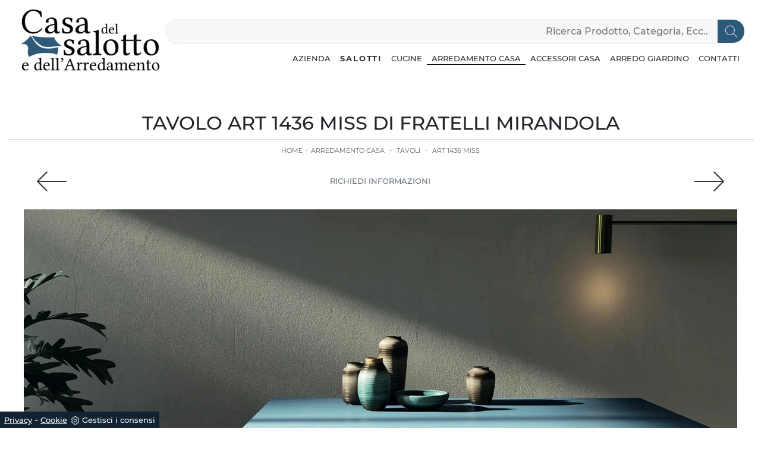

--- FILE ---
content_type: text/html; Charset=UTF-8
request_url: https://www.casadelsalotto.com/arredamento-casa/tavoli/art-1436-miss-fratelli-mirandola
body_size: 22655
content:
<!DOCTYPE html>
<html prefix="og: http://ogp.me/ns#" lang="it">
  <head>	
    <meta charset="utf-8">
    <title>Tavolo Art 1436 Miss di Fratelli Mirandola</title>
    <script type="application/ld+json">
{
 "@context": "http://schema.org",
 "@type": "BreadcrumbList",
 "itemListElement":
 [
  {
   "@type": "ListItem",
   "position": 1,
   "item":
   {
    "@id": "http://www.casadelsalotto.com/arredamento-casa",
    "name": "Arredamento Casa"
    }
  },
  {
   "@type": "ListItem",
  "position": 2,
  "item":
   {
     "@id": "http://www.casadelsalotto.com/arredamento-casa/tavoli",
     "name": "Tavoli"
   }
  },
  {
   "@type": "ListItem",
  "position": 3,
  "item":
   {
     "@id": "http://www.casadelsalotto.com/arredamento-casa/tavoli/art-1436-miss-fratelli-mirandola",
     "name": "Art 1436 Miss"
   }
  }
 ]
}
</script>
    <meta name="description" content="Clicca e scopri un ricco catalogo di Tavoli moderni fissi da pranzo! Il modello Art 1436 Miss di Fratelli Mirandola ti attende.">
    <meta name="robots" content="index, follow">
    <meta name="viewport" content="width=device-width, initial-scale=1, shrink-to-fit=no">
    <link rel="canonical" href="https://www.casadelsalotto.com/arredamento-casa/tavoli/art-1436-miss-fratelli-mirandola">
    <meta property="og:title" content="Tavolo Art 1436 Miss di Fratelli Mirandola">
    <meta property="og:type" content="website">
    <meta property="og:url" content="https://www.casadelsalotto.com/arredamento-casa/tavoli/art-1436-miss-fratelli-mirandola">
    <meta property="og:image" content="https://www.casadelsalotto.com/img/978/arredamento-casa-tavoli-art-1436-miss-fratelli-mirandola_Nit_1157771.webp">
    <meta property="og:description" content="Clicca e scopri un ricco catalogo di Tavoli moderni fissi da pranzo! Il modello Art 1436 Miss di Fratelli Mirandola ti attende.">
    <meta name="viewport" content="width=device-width, initial-scale=1">
    <!-- INIZIO FAVICON E APPICON -->
    <link rel="apple-touch-icon" sizes="57x57" href="/978/imgs/favicon/apple-icon-57x57.png">
    <link rel="apple-touch-icon" sizes="60x60" href="/978/imgs/favicon/apple-icon-60x60.png">
    <link rel="apple-touch-icon" sizes="72x72" href="/978/imgs/favicon/apple-icon-72x72.png">
    <link rel="apple-touch-icon" sizes="76x76" href="/978/imgs/favicon/apple-icon-76x76.png">
    <link rel="apple-touch-icon" sizes="114x114" href="/978/imgs/favicon/apple-icon-114x114.png">
    <link rel="apple-touch-icon" sizes="120x120" href="/978/imgs/favicon/apple-icon-120x120.png">
    <link rel="apple-touch-icon" sizes="144x144" href="/978/imgs/favicon/apple-icon-144x144.png">
    <link rel="apple-touch-icon" sizes="152x152" href="/978/imgs/favicon/apple-icon-152x152.png">
    <link rel="apple-touch-icon" sizes="180x180" href="/978/imgs/favicon/apple-icon-180x180.png">
    <link rel="icon" type="image/png" sizes="192x192"  href="/978/imgs/favicon/android-icon-192x192.png">
    <link rel="icon" type="image/png" sizes="32x32" href="/978/imgs/favicon/favicon-32x32.png">
    <link rel="icon" type="image/png" sizes="96x96" href="/978/imgs/favicon/favicon-96x96.png">
    <link rel="icon" type="image/png" sizes="16x16" href="/978/imgs/favicon/favicon-16x16.png">
    <link rel="manifest" href="/978/imgs/favicon/manifest.json">
    <meta name="msapplication-TileColor" content="#ffffff">
    <meta name="msapplication-TileImage" content="/978/imgs/favicon/ms-icon-144x144.png">
    <meta name="theme-color" content="#ffffff">
    <!-- FINE FAVICON E APPICON -->
    <!-- DICHIARAZIONE FOGLI DI STILE -->
    <link rel="preload" as="style" href="/@/js-css/css/b5/bootstrap.min.css">
    <link rel="stylesheet" href="/@/js-css/css/b5/bootstrap.min.css" media="print" onload="this.media='all'">
    <noscript><link rel="stylesheet" href="/@/js-css/css/b5/bootstrap.min.css"></noscript>
    <link rel="preload" as="style" href="/@/js-css/css/swiper.min.css">
    <link rel="stylesheet" href="/@/js-css/css/swiper.min.css" media="print" onload="this.media='all'">
    <noscript><link rel="stylesheet" href="/@/js-css/css/swiper.min.css"></noscript>
    <!-- FINE DICHIARAZIONE FOGLI DI STILE -->
    <!-- STYLE DEL SITO -->
    <style></style>
    <style>/* Inizio CSS Modulo Head */.cerca_navbar {flex: 0 0 auto; width: 100%; margin-bottom: 15px;}.cerca_navbar .fa-search {line-height: 0; padding: 10px 30px 10px 15px; background-color: rgb(44, 89, 122); color: #fff; border-top-right-radius: 20px; border-bottom-right-radius: 20px;}.fa-search {background-image: url('/@/js-css/svg/search-w.svg'); background-repeat: no-repeat; background-position: center; background-size: 20px;}.fa-times {background-image: url('/@/js-css/svg/close-w.svg') !important;}#search-box {width: calc(100% - 45px) !important; padding: 7.5px 15px!important;}.fa-filter {padding: 3px 14px; background: url('/@/js-css/svg/filter.svg'); background-repeat: no-repeat; background-position: center; background-size: 20px;}.searchResult {top: calc(100% - 3.5rem) !important;}.cercaMenu svg {width: 22px; height: 22px; fill: #232323; margin-top: 0px;}.cercaMenu { padding:15px; cursor: pointer; background: none; border: none;}.cercaMenu:focus {outline: none;}@media(max-width: 991px){  .cercaMenu {margin-top: -4px;}}@media(max-width: 767px){  .nav-logo img {  	max-width: 120px!important;  }  .searchResult2{  	top: auto!important;  	width: 100%!important;  	left: 0px!important;  }  .cerca_navbar .fa-search {    border-top-right-radius: 0px!important;    border-bottom-right-radius: 0px!important;  }  #search-box2{    	border-top-left-radius: 0px!important;  	border-bottom-left-radius: 0px!important;    width: calc(100% - 45px)!important;    padding: 7px 15px!important;  }  .cerca_navbar {    margin: 15px 0!important;  }}/* Fine CSS Modulo Head *//* Inizio CSS Modulo Footer */.go-top svg {fill: #333; width: 15px; height: 15px; margin-top: -5px; transition: all .4s linear;}.go-top:hover svg {fill: #fff;}.box-social-contatti1 svg {width: 20px; height: 20px; margin-left: 12px; fill: var(--white)!important;}.box-social-contatti1 a:hover svg {fill: var(--primary)!important;}.box-social-contatti1 a{display:inline!important;}.social p {margin: 0; text-align: center;}.social svg {width: 16px; height: 16px; fill: var(--white); transition: all .8s linear;}.social a {padding: 0 10px;}.social a:hover svg {fill: var(--white);}/* Fine CSS Modulo Footer*/.credit img{height:22px;padding-bottom:2px;}.credit p{ color:black;display:inline; margin:0;}.credit{margin:auto;display:block;}.grecaptcha-badge {display: none!important;}.smallTerms {font-size: 10px!important;}</style>
    <style>@font-face {font-family: "Montserrat"; src: url("/@/fonts/montserrat/montserrat-light.ttf") format("truetype"); font-weight: 300; font-style: normal; font-display: swap;} @font-face {font-family: "Montserrat"; src: url("/@/fonts/montserrat/montserrat-lightitalic.ttf") format("truetype"); font-weight: 300; font-style: italic; font-display: swap;} @font-face {font-family: "Montserrat"; src: url("/@/fonts/montserrat/montserrat-medium.ttf") format("truetype"); font-weight: 500; font-style: normal; font-display: swap;} @font-face {font-family: "Montserrat"; src: url("/@/fonts/montserrat/montserrat-mediumitalic.ttf") format("truetype"); font-weight: 500; font-style: italic; font-display: swap;} @font-face {font-family: "Montserrat"; src: url("/@/fonts/montserrat/montserrat-semibold.ttf") format("truetype"); font-weight: 600; font-style: normal; font-display: swap;} @font-face {font-family: "Montserrat"; src: url("/@/fonts/montserrat/montserrat-semibolditalic.ttf") format("truetype"); font-weight: 600; font-style: italic; font-display: swap;} @font-face {font-family: "Montserrat"; src: url("/@/fonts/montserrat/montserrat-bold.ttf") format("truetype"); font-weight: 700; font-style: normal; font-display: swap;} @font-face {font-family: "Montserrat"; src: url("/@/fonts/montserrat/montserrat-bolditalic.ttf") format("truetype"); font-weight: 700; font-style: italic; font-display: swap;}  html, body {   width: 100%;   height: 100%;   font-family: 'Montserrat', sans-serif; }  body {   max-width: 1920px;   margin: 0px auto; } .container {max-width: 1140px;}  .navbar-light .navbar-toggler {   border: 0;   border-radius: 0; }  h1 {   font-size: 1.5rem;   text-transform: uppercase; }  @media screen and (min-width: 768px) {   h1 {     font-size: 2rem;   } }  h2 {   font-size: 1.2rem;   text-transform: uppercase;   letter-spacing: 1px; }  @media screen and (min-width: 768px) {   h2 {     font-size: 1.5rem;   } }  h2.h2p {   font-size: .8rem; }  @media screen and (min-width: 768px) {   h2.h2p {     font-size: 1.1rem;   } }  h3 {   font-size: 1rem; }  @media screen and (min-width: 768px) {   h3 {     font-size: 1.3rem;   } }  h4 {   font-size: 0.9rem; }  @media screen and (min-width: 768px) {   h4 {     font-size: 1rem;   } }  p {   color: #293133;   font-weight: 300;   font-size: 14px; }  p a {   color: #000;   text-decoration: none; }  .btn {   border-radius: 0;   border: 0;   font-size: 13px;   text-transform: uppercase; }  .bg-light {   background-color: #f5f5f5 !important; }  .nav-logo img {   max-width: 250px; }  .navbar-nav li {   text-align: center; }  @media screen and (min-width: 768px) {   .navbar-nav li {     text-align: left;   } }  .navbar-nav li a {   padding: 10px;   border-bottom: 1px solid rgba(0, 0, 0, 0.15);   display: block;   color: #293133 !important;   font-size: 13px;   text-decoration: none;   text-transform: uppercase; }  @media screen and (min-width: 768px) {   .navbar-nav li a {     padding: 0px 10px 0px 10px;     text-align: left;     border-bottom: 1px solid transparent;   } }  .navbar-nav li.menu_attivo .nav-link {   border-bottom: 1px solid #000; }  .navbar-nav li :hover .nav-link {   color: #ddd !important; }  @media screen and (min-width: 768px) {   .navbar-nav li :hover .nav-link {     background-color: #222;     color: #fff;   } }  .dropdown .dropdown-menu {   display: none; }  .dropdown-toggle::after {   display: none; }  .dropdown:hover .dropdown-menu {   display: block; }  .dropdown-menu {   position: absolute !important; /*  top: 90%;*/   top: auto;   padding: 0 0;   left: 50%;   -webkit-transform: translateX(-50%);           transform: translateX(-50%);   border-radius: 0;   width: 100%;   /*width: 100%;   min-width: 220px;*/   border: 1px solid rgba(0, 0, 0, 0.15) !important; }  .dropdown-menu a {   padding: 5px 10px !important;   display: block;   text-align: center !important;   border-bottom: 1px solid rgba(0, 0, 0, 0.15) !important; }  .dropdown-menu a:last-child {   border-bottom: 0; }  .navbar-right_tag {   list-style: none;   margin: 0;   padding: 0; }  @media screen and (min-width: 768px) {   .navbar-right_tag {     -webkit-box-orient: horizontal;     -webkit-box-direction: normal;         -ms-flex-direction: row;             flex-direction: row;     display: -webkit-inline-box;     display: -ms-inline-flexbox;     display: inline-flex;   } }  .navbar-right_tag li {   display: block;   padding-left: 0;   padding-right: 15px;   position: relative; }  .navbar-right_tag li span {   display: block;   color: #293133;   font-size: 13px;   text-decoration: none;   text-transform: uppercase;   padding: 0px;   cursor: pointer;   cursor: hand; }  .navbar-right_tag li.dropdown_tag {   border: 1px solid #222;   padding: 10px;   text-align: center;   margin-bottom: 15px; }  @media screen and (min-width: 768px) {   .navbar-right_tag li.dropdown_tag {     padding: 0px;     text-align: left;     margin-bottom: 0;     border: 0;     border-bottom: 1px solid #222;     margin-right: 15px;   } }  .navbar-right_tag li.dropdown_tag:hover {   background-color: #222; }  .navbar-right_tag li.dropdown_tag:hover span {   color: #fff; }  .navbar-right_tag li .dropdown-menu_tag {   position: absolute;   top: 100%;   left: 50%;   -webkit-transform: translateX(-50%);           transform: translateX(-50%);   list-style: none;   margin: 0px;   padding: 0px;   display: none;   z-index: 999;   width: 100%;   min-width: 200px;   border-top: 1px solid #222; }  .navbar-right_tag li .dropdown-menu_tag li {   border: 1px solid #222;   margin-right: 0px;   padding-right: 0; }  @media screen and (min-width: 768px) {   .navbar-right_tag li .dropdown-menu_tag li {     border: 0;     border-bottom: 1px solid #222;     margin-right: 0px;     padding-right: 0;   } }  .navbar-right_tag li .dropdown-menu_tag li a {   background-color: #efefef;   padding: 5px 10px;   text-align: center; }  .navbar-right_tag li .dropdown-menu_tag li a.tag_attivo {   color: #fff !important;   background-color: #010101; }  .navbar-right_tag li:hover ul {   display: block; }  .page_nav {   display: -ms-flexbox;   display: -webkit-box;   display: flex;   padding-left: 0;   list-style: none;   border-radius: .25rem;   -ms-flex-pack: end !important;   -webkit-box-pack: end !important;           justify-content: flex-end !important; }  .page_nav li a {   position: relative;   display: inline-block;   background-color: #fff;   padding: 5px 10px;   text-align: center;   color: #222;   border: 1px solid rgba(0, 0, 0, 0.15);   font-size: 13px;   text-decoration: none; }  .page_nav li a.pag_attivo {   color: #fff;   background-color: #222;   border-color: #222 !important; }  .tag-dinamico .dropdown-menu_tag {   list-style: none;   -ms-flex-wrap: wrap;       flex-wrap: wrap;   margin: 0;   padding: 0;   -webkit-box-orient: horizontal;   -webkit-box-direction: normal;       -ms-flex-direction: row;           flex-direction: row;   display: -webkit-inline-box;   display: -ms-inline-flexbox;   display: inline-flex;   vertical-align: middle;   -ms-flex-align: center !important;   -webkit-box-align: center !important;           align-items: center !important;   -ms-flex-pack: center !important;   -webkit-box-pack: center !important;           justify-content: center !important;   margin-bottom: 15px;   padding-left: 0 !important;   padding-right: 0 !important;   border: 0;   border-bottom: solid 1px rgba(255, 255, 255, 0.5);   color: #bbbcba; }  .tag-dinamico .dropdown-menu_tag li {   margin-left: 0px;   margin-right: 0px;   margin-bottom: 15px; }  @media screen and (min-width: 768px) {   .tag-dinamico .dropdown-menu_tag li {     margin-left: 15px;     margin-right: 15px;   } }  .tag-dinamico .dropdown-menu_tag li a {   background-color: #010101;   border: 0px;   color: #fff !important;   font-size: 13px;   padding: 10px 10px;   display: block;   font-weight: 600;   text-transform: uppercase;   text-align: center;   text-decoration: none; }  .tag-dinamico .dropdown-menu_tag li a.tag_attivo {   color: #010101;   background-color: #fff; }  .container {   max-width: 1320px; }  .swiper-home {   position: relative;   width: 100%; }  .swiper-home .swiper-slide {   height: calc(100vh - 160px);   max-height: 1080px; }  .swiper-home .swiper-slide figure {   width: 100%;   height: 100%;   position: relative;   overflow: hidden; }  .swiper-home .swiper-slide figure img {   position: absolute;   left: 50%;   top: 50%;   -webkit-transform: translate(-50%, -50%);           transform: translate(-50%, -50%);   width: 100%;   height: 100%;   -o-object-fit: cover;      object-fit: cover; }  .swiper-home .swiper-slide .container {   position: absolute;   left: 50%;   bottom: 100px;   -webkit-transform: translateX(-50%);           transform: translateX(-50%); }  .swiper-home .swiper-slide .container::after {   position: absolute;   left: 0px;   bottom: 0px;   width: 1px;   height: 50px;   background-color: #fff;   content: ""; }  .swiper-home .swiper-slide .container h1 {   color: #fff;   /*font-size: 3vw;*/   text-transform: none;   font-weight: 500;   margin-bottom: 0px;   line-height: 1;   padding: 0px 20px; }  @media screen and (min-width: 768px) {   .swiper-home .swiper-slide .container h1 {     padding: 0px 20px;   } }  @media screen and (min-width: 1600px) {   .swiper-home .swiper-slide .container h1 {     font-size: 50px;     padding: 0px 0px;   } }  .swiper-home .swiper-slide .container p {   color: rgba(255, 255, 255, 0.8); /*  font-size: 2vw;*/   padding: 0px 20px; }  @media screen and (min-width: 768px) {   .swiper-home .swiper-slide .container p {     padding: 0px 20px;   } }  @media screen and (min-width: 1600px) {   .swiper-home .swiper-slide .container p {     font-size: 13px;     padding: 0px 0px;   } }  .swiper-home .container-pag {   position: absolute;   width: calc(100% - 95px);   max-width: 1300px;   padding: 0px;   margin: 0px;   z-index: 2;   bottom: 50px;   left: 50%;   -webkit-transform: translateX(-50%);           transform: translateX(-50%); }  .swiper-home .container-pag .swiper-pagination {   bottom: 10%;   height: 10px;   right: 0px;   text-align: right; }  .swiper-home .container-pag .swiper-pagination .swiper-pagination-bullet {   margin: 0px 10px 0px 0px !important;   width: 10px;   height: 10px;   border-radius: 0px;   background: #fff;   opacity: 0.6;   -webkit-transition: all 0.3s ease-in-out;   transition: all 0.3s ease-in-out; }  .swiper-home .container-pag .swiper-pagination .swiper-pagination-bullet-active {   opacity: 1; }  .breadcrumb {   background-color: transparent;   font-size: 9px;   padding-top: 10px; }  @media screen and (min-width: 768px) {   .breadcrumb {     font-size: 11px;   } }  .breadcrumb span {   color: #000; }  .breadcrumb a {   text-transform: uppercase;   text-decoration: none;   padding-left: 5px;   margin-right: 5px;   color: #222; }  .breadcrumb a:hover {   color: #222; }  figure {   position: relative;   display: block;   overflow: hidden;   margin-bottom: 0px; }  figure figcaption {   position: absolute;   width: 100%;   background: transparent;   text-align: center;   top: 50%;   -webkit-transform: translateY(-50%);           transform: translateY(-50%);   text-transform: uppercase;   font-size: 20px;   font-weight: 500;   left: 0px;   bottom: auto;   padding: 0px 50px;   line-height: 4rem;   z-index: 2;   color: #fff; }  @media screen and (min-width: 768px) {   figure figcaption {     font-size: 30px;     padding: 0px 0px;   } }  figure figcaption h6 {   opacity: 0;   -webkit-transition: all 3s ease-out;   transition: all 3s ease-out; }  figure img {   -webkit-transform: scale(1.03);           transform: scale(1.03);   -webkit-transition: all 3s ease-out;   transition: all 3s ease-out; }  figure:hover img {   -webkit-transform: scale(1.1);           transform: scale(1.1); }  figure:hover h6 {   opacity: 1; }  figure:after {   content: "";   position: absolute;   left: 0px;   top: 0px;   width: 100%;   height: 100%;   background: rgba(41, 49, 51, 0.1);   pointer-events: none;   -webkit-transition: all 0.6s ease-in-out;   transition: all 0.6s ease-in-out;   z-index: 0; }  figure:hover:after {   background: rgba(41, 49, 51, 0.6); }  .px-100 {   padding: 0px 15px; }  @media screen and (min-width: 768px) {   .px-100 {     padding: 0px 20px;   } }  @media screen and (min-width: 1600px) {   .px-100 {     padding: 0px 100px;   } }  p {   margin-bottom: 0; }  .container-partner {   overflow: hidden;   position: relative; }  .content-partner {   position: relative; }  .content-partner .swiper-container {   overflow: visible;   width: 100%; }  .content-partner .swiper-container .swiper-slide {   width: 200px !important; }  .apri-menu {   min-height: 110px; }  .apri-menu a {   display: block;   min-width: 60px;   line-height: 110px;   text-align: center; }  .apri-menu img {   text-align: center;   display: inline-block;   vertical-align: middle;   max-height: 85px;   max-width: 90%;   -webkit-filter: grayscale(100%);   filter: grayscale(100%);   width: auto!important; }  .apri-menu .menu-partner {   position: absolute;   z-index: 14;   background: #f1f2f3;   top: 0;   left: 50%;   -webkit-transform: translate(-50%);           transform: translate(-50%);   display: none;   padding: 10px;   width: 116%; }  .apri-menu .menu-partner li {   list-style: none;   color: rgba(0, 0, 0, 0.5);   -webkit-transition: 0.3s linear;   transition: 0.3s linear;   padding-top: 5px;   padding-bottom: 5px;   border-bottom: solid 1px #eee; }  .apri-menu .menu-partner li a {   line-height: normal;   color: rgba(0, 0, 0, 0.5); }  .apri-menu:hover .menu-partner {   display: block; }  .prec-suc {   position: absolute;   top: 50%;   -webkit-transform: translateY(-50%);           transform: translateY(-50%);   width: 25px;   left: 0px;   height: auto; }  @media screen and (min-width: 768px) {   .prec-suc {     width: 50px;     left: 50px;   } }  .prec-suc.prec-suc1 {   left: unset;   right: 0px; }  @media screen and (min-width: 768px) {   .prec-suc.prec-suc1 {     right: 50px;   } }  footer .container-fluid {   background-color: #f5f5f5; }  footer .container-fluid h3 {   font-size: 15px;   text-transform: uppercase;   font-weight: 700;   line-height: 2rem; }  footer .container-fluid p {   font-size: 14px;   line-height: 21px;   font-weight: 300; }  footer .container-fluid a {   display: block;   text-decoration: none;   color: #222;   font-size: 14px;   line-height: 21px;   font-weight: 300; }  footer .container-fluid a:hover {   color: #000; }  .form-control {   border: 0;   border-radius: 0;   border-bottom: 1px solid rgba(0, 0, 0, 0.5);   background-color: transparent; }  .form-control:focus {   color: #495057;   background-color: transparent;   border-bottom: 1px solid black;   outline: 0;   -webkit-box-shadow: none;           box-shadow: none; }  .form-control::-webkit-input-placeholder {   /* Chrome/Opera/Safari */   color: rgba(0, 0, 0, 0.5);   text-transform: uppercase;   font-size: 10px; }  .form-control::-moz-placeholder {   /* Firefox 19+ */   color: rgba(0, 0, 0, 0.5);   text-transform: uppercase;   font-size: 10px; }  .form-control :-ms-input-placeholder {   /* IE 10+ */   color: rgba(0, 0, 0, 0.5);   text-transform: uppercase;   font-size: 10px; }  .form-control:-moz-placeholder {   /* Firefox 18- */   color: rgba(0, 0, 0, 0.5);   text-transform: uppercase;   font-size: 10px; }  select.form-control {   color: rgba(0, 0, 0, 0.5);   text-transform: uppercase;   font-size: 10px; } /*# sourceMappingURL=style.css.map */  .apri-menu img {text-align: center; display: inline-block !important; vertical-align: middle;} .go-top {background-color: #fff; box-shadow: 1px 1.73px 12px 0 rgba(0,0,0,.14),1px 1.73px 3px 0 rgba(0,0,0,.12); transition: all 1s ease; bottom: 25px; right: 1em; color: #333; font-size: 24px; display: none; position: fixed; text-decoration: none; width: 40px; height: 40px; line-height: 44px; text-align: center; z-index: 100;} .go-top:hover {background: #333; color: #fff!important;}  .fa-filter {padding: 3px 8px 3px 3px; background-image: url('data:image/svg+xml;utf8,<svg version="1.1" id="Capa_1" xmlns="http://www.w3.org/2000/svg" xmlns:xlink="http://www.w3.org/1999/xlink" x="0px" y="0px" width="971.986px" height="971.986px" viewBox="0 0 971.986 971.986" style="fill: #fff; enable-background:new 0 0 971.986 971.986;" xml:space="preserve"><g><path d="M370.216,459.3c10.2,11.1,15.8,25.6,15.8,40.6v442c0,26.601,32.1,40.101,51.1,21.4l123.3-141.3 c16.5-19.8,25.6-29.601,25.6-49.2V500c0-15,5.7-29.5,15.8-40.601L955.615,75.5c26.5-28.8,6.101-75.5-33.1-75.5h-873 c-39.2,0-59.7,46.6-33.1,75.5L370.216,459.3z"/></g></svg>'); background-repeat: no-repeat; background-position: center; background-size: 20px;}  .navbar-expand-lg .navbar-collapse {flex-wrap: wrap;}     @media (max-width: 768px) {   .swiper-home .swiper-slide {     height: calc(40vh - 60px);     max-height: 480px;   } }              </style>
    <!-- FINE STYLE DEL SITO -->
  <script src="/@/essentials/gtm-library.js"></script>
<script src="/@/essentials/essential.js"></script>
<script src="/@/essentials/facebookv1.js"></script>

<!-- script head -->
<script>
function okEssentialGTM() {
  const gAdsContainer = '##_gtm_container##',
        gAdsInitUrl = '##_gtm_init_config_url##',
        gAdsEveryPageContainer = '',
        gAdsTksPageContainer = '';

  if (gAdsContainer && gAdsInitUrl) {
//    gtmInit(gAdsInitUrl, gAdsContainer);
    gtmEveryPageContainer && gtmEveryPage(gAdsEveryPageContainer);
    gtmTksPageContainer && gtmThankTouPage(gAdsTksPageContainer);
  }
}

function okEssentialFb() {
  const fbPixelCode = '',
        fbPixelUrl = '';

  if (fbPixelCode && fbPixelUrl) {
    pixel(fbPixelCode, fbPixelUrl);
  }

}

function allowADV() {}

function allowConfort() {}

function allowAnal() {
  okEssentialGTM();
  okEssentialFb();
}

window.addEventListener('DOMContentLoaded', function () {
  const cookiePrelude = getCookie("CookieConsent"),
    ifAdv = cookiePrelude ? cookiePrelude.includes("adv") : true,
    ifConfort = cookiePrelude ? cookiePrelude.includes("confort") : true,
    ifAnal = cookiePrelude ? cookiePrelude.includes("performance") : true;

  !ifAdv && allowADV();
  !ifConfort && allowConfort();
  !ifAnal && allowAnal();

  // overlay on contact form submit
  holdOnOnSubmit();
})
</script>
<!-- fine script head -->
</head>	
  <body id="back-top">
    
    <script src="/@/js-css/js/swiper.min.js"></script>
    <script>
      function resizeIframe(obj) {
        obj.style.height = obj.contentWindow.document.body.scrollHeight + 'px';
      }
    </script>
    
    <!-- header con logo -->
    <!-- nav bar-->
    <nav class="navbar navbar-expand-lg navbar-light mx-3 mx-md-0 px-0 px-md-3">
      <div class="container">
        <a class=" d-inline-block nav-logo" href="/"><img src="/978/imgs/logo_top.webp" class="img-fluid d-block mx-auto" alt="Casa del salotto e dell'Arredamento s.a.s di Vendrame Guido & C. " width="250" height="124"></a>
        
        <button class="cercaMenu d-inline-block d-lg-none ms-auto" data-bs-toggle="collapse" data-bs-target="#ricerchina2" aria-expanded="false" aria-controls="ricerchina2">
          <svg version="1.1" id="Layer_1" xmlns="http://www.w3.org/2000/svg" xmlns:xlink="http://www.w3.org/1999/xlink" x="0px" y="0px" width="22" height="22"
               viewBox="0 0 512 512" style="enable-background:new 0 0 512 512;" xml:space="preserve">
            <g>
              <g>
                <path d="M508.875,493.792L353.089,338.005c32.358-35.927,52.245-83.296,52.245-135.339C405.333,90.917,314.417,0,202.667,0
                         S0,90.917,0,202.667s90.917,202.667,202.667,202.667c52.043,0,99.411-19.887,135.339-52.245l155.786,155.786
                         c2.083,2.083,4.813,3.125,7.542,3.125c2.729,0,5.458-1.042,7.542-3.125C513.042,504.708,513.042,497.958,508.875,493.792z
                         M202.667,384c-99.979,0-181.333-81.344-181.333-181.333S102.688,21.333,202.667,21.333S384,102.677,384,202.667
                         S302.646,384,202.667,384z"/>
              </g>
            </g>
          </svg>
        </button>
        
        <button class="navbar-toggler" type="button" data-bs-toggle="collapse" data-bs-target="#mainNav">
          <span class="navbar-toggler-icon"></span>
        </button>
        <div class="collapse navbar-collapse justify-content-end" id="mainNav">
          <div id="ricerchina" class="col-12 d-none d-lg-block">
            <style>
.searchResult::-webkit-scrollbar{width:5px}.searchResult::-webkit-scrollbar-track{box-shadow:inset 0 0 5px grey;border-radius:10px}.searchResult::-webkit-scrollbar-thumb{background:#999;border-radius:10px}.searchResult::-webkit-scrollbar-thumb:hover{background:#333}#search-box{width:calc(100% - 41px);padding:8px 15px;text-align:right;border:solid 1.5px #f2f2f2;outline:0!important;border-top-left-radius:20px;border-bottom-left-radius:20px;background-color:#f8f8f8}.cerca-menu{position:relative}.searchResult{position:relative;background-color:#fff;border-top:.1rem solid #eff1f3;text-transform:uppercase;overflow:auto;padding-bottom:1rem;padding:1rem;position:absolute;left:1rem;right:1rem;top:calc(100% - 5rem);-webkit-box-shadow:0 .2rem .75rem rgba(26,42,52,.25);box-shadow:0 .2rem .75rem rgba(26,42,52,.25);display:-webkit-box;display:-ms-flexbox;display:flex!important;-webkit-box-orient:horizontal;-webkit-box-direction:normal;-ms-flex-direction:row;flex-direction:row;height:calc(-6.6rem + 100vh);box-sizing:border-box;max-height:550px!important;z-index:10000!important;background-color:#fff!important}.risultatiSinistra{padding:0;display:-webkit-box;display:-ms-flexbox;display:flex;margin:0;-webkit-box-orient:vertical;-webkit-box-direction:normal;-ms-flex-direction:column;flex-direction:column;-webkit-box-flex:1;-ms-flex-positive:1;flex-grow:1;min-width:30%;box-sizing:border-box;overflow-y:scroll}.risultatiDestra{padding:0;display:flex;margin:0;-webkit-box-orient:horizontal;-webkit-box-direction:normal;-ms-flex-direction:row;flex-direction:row;-ms-flex-wrap:wrap;flex-wrap:wrap;-webkit-box-flex:1;-ms-flex-positive:1;flex-grow:1;position:relative;margin-left:0;border-top:none;border-left:.1rem solid #eff1f3;padding-left:1rem;margin-left:1rem;padding-top:0;box-sizing:border-box;overflow-y:scroll}.risultatiDestra li,.risultatiSinistra li{list-style:none;box-sizing:border-box}.risultatiSinistra li a{background-color:transparent;outline-offset:.1rem;color:inherit;text-decoration:none;font-weight:700;display:block;font-size:1.2rem;color:#a5adb8;padding:1rem 3rem 1rem .5rem;-webkit-transition:all 250ms ease;-o-transition:all 250ms ease;transition:all 250ms ease;box-sizing:border-box}.risultatiSinistra li a:hover{color:#62707f;background-color:#eff1f3}.risultatiDestra li{padding:1rem;border-right:.1rem solid #eff1f3;border-bottom:.1rem solid #eff1f3;-webkit-box-flex:1;-ms-flex-positive:1;flex-grow:1;width:25%;max-width:25%}.risultatiDestra li a{background-color:transparent;outline-offset:.1rem;color:inherit;text-decoration:none;box-sizing:border-box}.risultatiDestra li a:hover{color:#007dbc}.risultatiDestra li a img{width:100%;box-sizing:border-box}.risultatiDestra li a p{display:block;text-align:center;width:100%;font-style:italic;padding:1.5rem;font-size:1.1rem;line-height:1.2;box-sizing:border-box}@media(max-width:1599px){.risultatiDestra li{width:33.33333%;max-width:33.33333%}}@media(max-width:1220px){.searchResult{top:calc(100% - 10rem)}}@media(max-width:1199px){.risultatiSinistra{display: none!important;}.risultatiDestra{min-width:100%}.searchResult{display:block!important}.risultatiDestra{border:none!important;padding:0!important;margin:0!important}}@media(max-width:991px){.risultatiDestra li{width:50%;max-width:50%}.risultatiDestra li a p{font-size:.9rem;padding:.5rem}.risultatiSinistra li a{font-size:14px}.risultatiDestra li a p{font-size:13px}}@media(max-width:767px){.searchResult{top:calc(100%)}}.searchResult:empty{display:none!important}
</style>
<script async defer src="/@/ajax.js"></script>
<script>
var loader = setInterval(function () {
    if (document.readyState !== "complete") return;
    clearInterval(loader);
	var timeOut;
    const ricercona = document.querySelector('input[id="search-box"]');
    ricercona.addEventListener('input', function () {
      document.querySelector(".cerca_navbar .fa-search").classList.add("fa-times");
      document.querySelector(".cerca_navbar .fa-search").setAttribute("onclick", "ripristino();");
      if (document.querySelector('input[id="search-box"]').value.length === 0) {
        document.querySelector(".fa-times").setAttribute("onclick", "");
        document.querySelector(".fa-times").classList.remove("fa-times");
        document.querySelector(".searchResult").setAttribute("style", "display: none!important");
      } else if (document.querySelector('input[id="search-box"]').value.length > 2 ){
		  if(timeOut) {
			  clearTimeout(timeOut);
			  timeOut = null;
		  }
		  timeOut = setTimeout(function (){
			  var risposta = ajaxhttp("GET", "/core/elastic_cerca.asp?lingua=it&keyword=" + document.querySelector('input[id="search-box"]').value);
			  if (risposta.length === 0 ){
			  }else{
				  if(window.innerWidth < 1200) document.querySelector(".searchResult").setAttribute("style", "display: block!important");
				  else document.querySelector(".searchResult").setAttribute("style", "display: flex!important");
				  document.querySelector(".searchResult").innerHTML = risposta;
			  }
		  }, 500);
	  }
	});
  }, 300);
function ripristino() {
	document.querySelector('input[id="search-box"]').value = '';
	document.querySelector(".fa-times").setAttribute("onclick", "");
	document.querySelector(".fa-times").classList.remove("fa-times");
	document.querySelector('.searchResult').setAttribute("style", "display: none!important");
};
</script>

<div class="cerca_navbar">
  <input type="text" id="search-box" placeholder="Ricerca Prodotto, Categoria, Ecc.." autocomplete="off" /><i class="fa fa-search" aria-hidden="true"></i>
  <div class="searchResult"></div>
</div>

          </div>
          <ul class="navbar-nav"><li class="nav-item dropdown">
  <a href="/azienda" title="Azienda" class="nav-link dropdown-toggle" id="navbarDropdownMenuLink" aria-haspopup="true" aria-expanded="false">Azienda</a>
  <div class="dropdown-menu" aria-labelledby="navbarDropdownMenuLink">
    <a class="dropdown-item" href="/azienda/servizi" title="Servizi">Servizi</a>
    <a class="dropdown-item" href="/cataloghi" title="Sfoglia i Cataloghi">Cataloghi</a>
    <a class="dropdown-item" href="/azienda#partner" title="Scopri i Nostri Brand">Brand</a>
  </div>
</li>
<li class="nav-item dropdown">
  <a href="/arredamento-casa/salotti" title="Salotti Treviso" class="nav-link dropdown-toggle" id="navbarDropdownMenuLink" aria-haspopup="true" aria-expanded="false" style="font-weight: bold; letter-spacing: 1.8px;">Salotti</a>
  <div class="dropdown-menu" aria-labelledby="navbarDropdownMenuLink">
    <a class="dropdown-item" href="/arredamento-casa-salotti-divani" title="Divani">Divani</a>
    <a class="dropdown-item" href="/arredamento-casa//poltrone" title="Poltrone">Poltrone</a>
    <a class="dropdown-item" href="/complementi/pouf" title="Pouf">Pouf</a>
    <a class="dropdown-item" href="/arredamento-casa/poltrone-relax" title="Salotti Relax">Poltrone Relax</a>

  </div>
</li><li class="nav-item dropdown"><a href="/cucine" title="Cucine" class="nav-link dropdown-toggle" id="navbarDropdownMenuLink" aria-haspopup="true" aria-expanded="false">Cucine</a>    <div class="dropdown-menu" aria-labelledby="navbarDropdownMenuLink"><a  rel="nofollow" class="dropdown-item" href="/cucine/cucine-moderne" title="Cucine Moderne">Cucine Moderne</a> <a  rel="nofollow" class="dropdown-item" href="/cucine/cucine-classiche" title="Cucine Classiche">Cucine Classiche</a> <a  rel="nofollow" class="dropdown-item" href="/cucine/cucine-su-misura" title="Cucine su misura">Cucine su misura</a> <a  rel="nofollow" class="dropdown-item" href="/cucine/cucine-in-muratura" title="Cucine in Muratura">Cucine in Muratura</a> </div></li><li class="nav-item dropdown menu_attivo" ><a href="/arredamento-casa" title="Arredamento Casa" class="nav-link dropdown-toggle" id="navbarDropdownMenuLink" aria-haspopup="true" aria-expanded="false">Arredamento Casa</a>    <div class="dropdown-menu" aria-labelledby="navbarDropdownMenuLink"><a   class="dropdown-item" href="/arredamento-casa/librerie" title="Librerie">Librerie</a> <a   class="dropdown-item" href="/arredamento-casa/pareti-attrezzate" title="Pareti Attrezzate">Pareti Attrezzate</a> <a   class="dropdown-item" href="/arredamento-casa/madie" title="Madie">Madie</a> <a   class="dropdown-item" href="/arredamento-casa/salotti" title="Salotti">Salotti</a> <a   class="dropdown-item" href="/arredamento-casa/poltrone" title="Poltrone">Poltrone</a> <a   class="dropdown-item" href="/arredamento-casa/pensili" title="Mobili sospesi">Mobili sospesi</a> <a   class="dropdown-item" href="/arredamento-casa/mobili-porta-tv" title="Mobili Porta Tv">Mobili Porta Tv</a> <a   class="dropdown-item" href="/arredamento-casa/mobili-ingresso" title="Mobili ingresso">Mobili ingresso</a> <a  class="dropdown-item attivo_sez" href="/arredamento-casa/tavoli" title="Tavoli">Tavoli</a> <a   class="dropdown-item" href="/arredamento-casa/sedie" title="Sedie">Sedie</a> <a   class="dropdown-item" href="/arredamento-casa/letti" title="Letti">Letti</a> <a   class="dropdown-item" href="/arredamento-casa/letti-singoli" title="Letti singoli">Letti singoli</a> <a   class="dropdown-item" href="/arredamento-casa/comodini" title="Comodini">Comodini</a> <a   class="dropdown-item" href="/arredamento-casa/poltrone-relax" title="Poltrone relax">Poltrone relax</a> <a   class="dropdown-item" href="/arredamento-casa/armadi" title="Armadi">Armadi</a> <a   class="dropdown-item" href="/arredamento-casa/camerette" title="Camerette">Camerette</a> <a   class="dropdown-item" href="/arredamento-casa/arredo-bagno" title="Arredo Bagno">Arredo Bagno</a> </div></li><li class="nav-item dropdown">
<a href="/accessori-casa" title="Accessori Casa" class="nav-link dropdown-toggle" id="navbarDropdownMenuLink" aria-haspopup="true" aria-expanded="false">Accessori Casa</a>    
<div class="dropdown-menu" aria-labelledby="navbarDropdownMenuLink">
<a class="dropdown-item" href="/accessori-casa/illuminazione" title="Illuminazione">Illuminazione</a> 
<a class="dropdown-item" href="/accessori-casa/complementi" title="Complementi">Complementi</a> 
<a class="dropdown-item" href="/accessori-casa-complementi-tappeti" title="Tappeti">Tappeti</a> 
<a class="dropdown-item" href="/accessori-casa-complementi-christian-fischbacher" title="Tendaggi e Tessuti d'arredamento">Tendaggi e Tessuti</a> 
<a class="dropdown-item" href="/accessori-casa/materassi" title="Materassi">Materassi</a> 
<a class="dropdown-item" href="/accessori-casa/carta-da-parati" title="Carta da parati">Carta da parati</a> 
</div>
</li>

<li class="nav-item">
  <a href="/ufficio-giardino/arredo-giardino" title="Arredo Giardino" class="nav-link">Arredo Giardino</a>
</li>
<li class="nav-item">
  <a href="/azienda/contatti" title="Contatti" class="nav-link">Contatti</a>
</li></ul>
        </div>
      </div>
      <div id="ricerchina2" class="col-12 collapse px-0">
        <style>
.searchResult2::-webkit-scrollbar{width:5px}.searchResult2::-webkit-scrollbar-track{box-shadow:inset 0 0 5px grey;border-radius:10px}.searchResult2::-webkit-scrollbar-thumb{background:#999;border-radius:10px}.searchResult2::-webkit-scrollbar-thumb:hover{background:#333}#search-box2{width:calc(100% - 41px);padding:8px 15px;text-align:right;border:solid 1.5px #f2f2f2;outline:0!important;border-top-left-radius:20px;border-bottom-left-radius:20px;background-color:#f8f8f8}.cerca-menu{position:relative}.searchResult2{position:relative;background-color:#fff;border-top:.1rem solid #eff1f3;text-transform:uppercase;overflow:auto;padding-bottom:1rem;padding:1rem;position:absolute;left:1rem;right:1rem;top:calc(100% - 5rem);-webkit-box-shadow:0 .2rem .75rem rgba(26,42,52,.25);box-shadow:0 .2rem .75rem rgba(26,42,52,.25);display:-webkit-box;display:-ms-flexbox;display:flex!important;-webkit-box-orient:horizontal;-webkit-box-direction:normal;-ms-flex-direction:row;flex-direction:row;height:calc(-6.6rem + 100vh);box-sizing:border-box;max-height:550px!important;z-index:10000!important;background-color:#fff!important}.risultatiSinistra{padding:0;display:-webkit-box;display:-ms-flexbox;display:flex;margin:0;-webkit-box-orient:vertical;-webkit-box-direction:normal;-ms-flex-direction:column;flex-direction:column;-webkit-box-flex:1;-ms-flex-positive:1;flex-grow:1;min-width:30%;box-sizing:border-box;overflow-y:scroll}.risultatiDestra{padding:0;display:flex;margin:0;-webkit-box-orient:horizontal;-webkit-box-direction:normal;-ms-flex-direction:row;flex-direction:row;-ms-flex-wrap:wrap;flex-wrap:wrap;-webkit-box-flex:1;-ms-flex-positive:1;flex-grow:1;position:relative;margin-left:0;border-top:none;border-left:.1rem solid #eff1f3;padding-left:1rem;margin-left:1rem;padding-top:0;box-sizing:border-box;overflow-y:scroll}.risultatiDestra li,.risultatiSinistra li{list-style:none;box-sizing:border-box}.risultatiSinistra li a{background-color:transparent;outline-offset:.1rem;color:inherit;text-decoration:none;font-weight:700;display:block;font-size:1.2rem;color:#a5adb8;padding:1rem 3rem 1rem .5rem;-webkit-transition:all 250ms ease;-o-transition:all 250ms ease;transition:all 250ms ease;box-sizing:border-box}.risultatiSinistra li a:hover{color:#62707f;background-color:#eff1f3}.risultatiDestra li{padding:1rem;border-right:.1rem solid #eff1f3;border-bottom:.1rem solid #eff1f3;-webkit-box-flex:1;-ms-flex-positive:1;flex-grow:1;width:25%;max-width:25%}.risultatiDestra li a{background-color:transparent;outline-offset:.1rem;color:inherit;text-decoration:none;box-sizing:border-box}.risultatiDestra li a:hover{color:#007dbc}.risultatiDestra li a img{width:100%;box-sizing:border-box}.risultatiDestra li a p{display:block;text-align:center;width:100%;font-style:italic;padding:1.5rem;font-size:1.1rem;line-height:1.2;box-sizing:border-box}@media(max-width:1599px){.risultatiDestra li{width:33.33333%;max-width:33.33333%}}@media(max-width:1220px){.searchResult2{top:calc(100% - 10rem)}}@media(max-width:1199px){.risultatiSinistra{display: none!important;}.risultatiDestra{min-width:100%}.searchResult2{display:block!important}.risultatiDestra{border:none!important;padding:0!important;margin:0!important}}@media(max-width:991px){.risultatiDestra li{width:50%;max-width:50%}.risultatiDestra li a p{font-size:.9rem;padding:.5rem}.risultatiSinistra li a{font-size:14px}.risultatiDestra li a p{font-size:13px}}@media(max-width:767px){.searchResult2{top:calc(100%)}}.searchResult2:empty{display:none!important}
</style>
<script async defer src="/@/ajax.js"></script>
<script>
var loader2 = setInterval(function () {
	if (document.readyState !== "complete") return;
	clearInterval(loader2);
	var timeOut2;
	const ricercona = document.querySelector('input[id="search-box2"]');
	ricercona.addEventListener('input', function () {
		document.querySelector(".ric2").classList.add("fa-times");
		document.querySelector(".ric2").setAttribute("onclick", "ripristino2();");
		if (document.querySelector('input[id="search-box2"]').value.length === 0) {
			document.querySelector(".ric2").setAttribute("onclick", "");
			document.querySelector(".ric2").classList.remove("fa-times");
			document.querySelector(".searchResult2").setAttribute("style", "display: none!important");
		} else if (document.querySelector('input[id="search-box2"]').value.length > 2 ){
		  if(timeOut2) {
			  clearTimeout(timeOut2);
			  timeOut2 = null;
		  }
		  timeOut2 = setTimeout(function (){
			  var risposta = ajaxhttp("GET", "/core/elastic_cerca.asp?lingua=it&keyword=" + document.querySelector('input[id="search-box2"]').value);
			  if (risposta.length === 0 ){
			  }else{
				  if(window.innerWidth < 1200) document.querySelector(".searchResult2").setAttribute("style", "display: block!important");
				  else document.querySelector(".searchResult2").setAttribute("style", "display: flex!important");
				  document.querySelector(".searchResult2").innerHTML = risposta;
			  }
		  }, 500);
	  }
	});
}, 300);
function ripristino2() {
	document.querySelector('input[id="search-box2"]').value = '';
	document.querySelector(".ric2").setAttribute("onclick", "");
	document.querySelector(".ric2").classList.remove("fa-times");
	document.querySelector('.searchResult2').setAttribute("style", "display: none!important");
};
</script>

<div class="cerca_navbar">
  <input type="text" id="search-box2" placeholder="Ricerca Prodotto, Categoria, Ecc.." autocomplete="off" /><i class="fa fa-search ric2" aria-hidden="true"></i>
  <div class="searchResult2"></div>
</div>

      </div>      
    </nav>
    
    

<div class="container-fluid pt-2 pt-md-5 pb-2">
  <div class="container">
    <div class="row border-bottom">
      <div class="col-12">
        <h1 class="text-uppercase text-center">Tavolo Art 1436 Miss di Fratelli Mirandola</h1>
      </div>
    </div>
    <div class="row">
      <div class="col-12">
        <p class="breadcrumb justify-content-center px-0"><a href="http://www.casadelsalotto.com#[link_home]#" title="casadelsalotto">Home</a> - <span ><a href="http://www.casadelsalotto.com/arredamento-casa"  title="Arredamento Casa">Arredamento Casa</a> - <span  ><a href="http://www.casadelsalotto.com/arredamento-casa/tavoli"  title="Tavoli">Tavoli</a> <span class="figlio1" > - <a href="http://www.casadelsalotto.com/arredamento-casa/tavoli/art-1436-miss-fratelli-mirandola"  title="Art 1436 Miss">Art 1436 Miss</a></span></span></span></p>
      </div>
    </div>
  </div>
</div>

<div class="container-fluid pt-0 pb-3 px-0-mob">
  <div class="container">
    <div class="row align-items-center mt-1 mb-3">
      <div class="col-2 position-relative"><a href="/arredamento-casa/tavoli/cartesio-fratelli-mirandola" title="Cartesio" rel="prev"><img src="/@/arrow-svg/left.svg" class="img-fluid d-block mx-auto prec-suc" alt="Precedente" /></a></div>
      <div class="col-8 text-center"> <a href="#form" class="btn btn-outline-secondary">Richiedi Informazioni</a> </div>
      <div class="col-2 text-right position-relative"><a href="/arredamento-casa/tavoli/art-1397-enea-fratelli-mirandola" title="Art 1397 Enea" rel="next"><img src="/@/arrow-svg/right.svg" class="img-fluid d-block mx-auto prec-suc prec-suc1" alt="Successivo" /></a></div>
    </div>
    <div class="row py-3 post-info-button"> <div class="col-12" style="order: 1;">
  <div class="row align-items-center">
    <div class="col-12 px-0 p0-mob dopo-qui">
      <div class="swiper-container sli-prod">
        <div class="swiper-wrapper">
          <div class="swiper-slide">
  <a href="/img/978/arredamento-casa-tavoli-art-1436-miss-fratelli-mirandola_oit_1157771.webp" data-fslightbox="gallery" alt="Tavolo Art 1436 Miss in legno di abete spazzolato laccato blu petrolio di Fratelli Mirandola">
    <img  itemprop="image" class="img-fluid d-block mx-auto" src="/img/978/arredamento-casa-tavoli-art-1436-miss-fratelli-mirandola_nit_1157771.webp" alt="Tavolo Art 1436 Miss in legno di abete spazzolato laccato blu petrolio di Fratelli Mirandola"     width="1200" height="675"  loading="lazy" /><link rel="preload" as="image" href="/img/978/arredamento-casa-tavoli-art-1436-miss-fratelli-mirandola_nit_1157771.webp" />
  </a>
</div>
        </div>
      </div>
    </div>
    <div class="col-12 mt-4 px-3 testo-centro text-center">
      <div class="frame"></div>
      <h2 class="h2p">Art 1436 Miss</h2>
      <p class="text-justify">Ideali per dare vita a degli accostamenti unici con sedie e complementi moderni, i Tavoli fissi della firma sono soluzioni tra le più esclusive in commercio, ideali per il soggiorno e la cucina. Il noto e rinomato brand Fratelli Mirandola, leader nella produzione di mobili in legno, ha scelto per la sua linea una vasta scelta di materiali, forme e cromie. <b>Tavolo Art 1436 Miss di Fratelli Mirandola</b>: realizzato in materiali pregiati è caratterizzato dalle forme decise del top e da un basamento elegante e sofisticato. Se desideri un tavolo da pranzo di alto contenuto estetico, contattaci e ricevi informazioni e preventivi sul modello visibile in foto.</p>
    </div>
  </div>
</div> </div>
  </div>
</div>

<div class="container-fluid bg-light py-5">
  <div class="container">
    <div class="row align-items-center">
      <div class="col-md-6">
        <div class="row">
          <div class="col-12 bread px-5 mb-2 text-center">
            <h4>Prodotti Correlati</h4>
          </div>
        </div>
        <div class="row row-correlati">
          <div class="col-sm-6 mb-4">
    <a href="/arredamento-casa/tavoli/art-626-infinity-fratelli-mirandola" title="Art 626 Infinity">
    <figure>
      <img  itemprop="image" class="img-fluid d-block mx-auto" src="/img/978/arredamento-casa-tavoli-art-626-infinity-fratelli-mirandola_miniit_1371955.webp" alt="Tavolo allungabile Art 626 Infinity di Fratelli Mirandola"     width="300" height="225"  loading="lazy" /><link rel="preload" as="image" href="/img/978/arredamento-casa-tavoli-art-626-infinity-fratelli-mirandola_miniit_1371955.webp" />
    <figcaption>
      <h4>Art 626 Infinity</h4>
      <h6>Scopri di più</h6>
    </figcaption>
    </figure>
  </a>
</div><div class="col-sm-6 mb-4">
    <a href="/arredamento-casa/tavoli/pois-lite-tonin-casa" title="Pois Élite">
    <figure>
      <img  itemprop="image" class="img-fluid d-block mx-auto" src="/img/978/arredamento-casa-tavoli-pois-lite-tonin-casa_miniit_1320446.webp" alt="Tavolo Pois Élite in legno e metallo di Tonin Casa"     width="300" height="225"  loading="lazy" /><link rel="preload" as="image" href="/img/978/arredamento-casa-tavoli-pois-lite-tonin-casa_miniit_1320446.webp" />
    <figcaption>
      <h4>Pois Élite</h4>
      <h6>Scopri di più</h6>
    </figcaption>
    </figure>
  </a>
</div><div class="col-sm-6 mb-4">
    <a href="/arredamento-casa/tavoli/fratelli-mirandola-narciso" title="Narciso">
    <figure>
      <img  itemprop="image" class="img-fluid d-block mx-auto" src="/img/978/arredamento-casa-tavoli-fratelli-mirandola-narciso_miniit_1258700.webp" alt="Tavolo Narciso di Fratelli Mirandola"     width="300" height="225"  loading="lazy" /><link rel="preload" as="image" href="/img/978/arredamento-casa-tavoli-fratelli-mirandola-narciso_miniit_1258700.webp" />
    <figcaption>
      <h4>Narciso</h4>
      <h6>Scopri di più</h6>
    </figcaption>
    </figure>
  </a>
</div><div class="col-sm-6 mb-4">
    <a href="/arredamento-casa/tavoli/fratelli-mirandola-platz" title="Platz">
    <figure>
      <img  itemprop="image" class="img-fluid d-block mx-auto" src="/img/978/arredamento-casa-tavoli-fratelli-mirandola-platz_miniit_1258702.webp" alt="Tavolo Platz di Fratelli Mirandola"     width="300" height="225"  loading="lazy" /><link rel="preload" as="image" href="/img/978/arredamento-casa-tavoli-fratelli-mirandola-platz_miniit_1258702.webp" />
    <figcaption>
      <h4>Platz</h4>
      <h6>Scopri di più</h6>
    </figcaption>
    </figure>
  </a>
</div>
        </div>
      </div>
      <div id="questo-cambia" class="col-md-6">
        <div class="row">
          <div class="col-md-2"></div>
          <div class="col-md-8 text-center bord-form">
            <h4 class="mb-2">Richiedi Informazioni</h4>
            <div class="col-12 mb-4"></div>
            <a id="form"></a>
<!--<div class="col-md-12 info px-0">
  <h3 id="tit-form-c">Richiedi Informazioni</h3>
</div>-->

<form id="myForm" action="#form" method="post" enctype="multipart/form-data">
  <div class="row">
    <div class="form-group col-md-12 no-prod">
      <div class="row">
        <div class="form-group mb-3 col-md-6">
          <input type="text" class="form-control" value="" name="name_utente" placeholder="Nome *" required>
        </div>
        <div class="form-group mb-3 col-md-6">
          <input type="text" class="form-control" value="" name="cognome_utente" placeholder="Cognome *" required>
        </div>
        <div class="form-group mb-3 col-md-6">
          <input type="email" class="form-control" value="" name="email_utente" placeholder="E-Mail *" required>
        </div>
        <div class="form-group mb-3 col-md-6">
          <input type="tel" class="form-control" value="" name="telefono_utente" placeholder="Telefono *" required>
        </div>
        <div class="form-group mb-3 col-md-6 quiPad"> <select  name='codice_provincia'   id='codice_provincia' class="form-control" required> <option value=''>Provincia *</option><option value='1893'>Agrigento</option><option value='1894'>Alessandria</option><option value='1895'>Ancona</option><option value='1896'>Aosta</option><option value='1899'>Arezzo</option><option value='1897'>Ascoli Piceno</option><option value='1900'>Asti</option><option value='1901'>Avellino</option><option value='1902'>Bari</option><option value='1910'>Barletta-Andria-Trani</option><option value='1905'>Belluno</option><option value='1906'>Benevento</option><option value='1903'>Bergamo</option><option value='1904'>Biella</option><option value='1907'>Bologna</option><option value='1911'>Bolzano</option><option value='1909'>Brescia</option><option value='1908'>Brindisi</option><option value='1912'>Cagliari</option><option value='1917'>Caltanissetta</option><option value='1913'>Campobasso</option><option value='1916'>Carbonia-Iglesias</option><option value='1914'>Caserta</option><option value='1922'>Catania</option><option value='1923'>Catanzaro</option><option value='1915'>Chieti</option><option value='1919'>Como</option><option value='1921'>Cosenza</option><option value='1920'>Cremona</option><option value='1936'>Crotone</option><option value='1918'>Cuneo</option><option value='1924'>Enna</option><option value='1929'>Fermo</option><option value='1926'>Ferrara</option><option value='1928'>Firenze</option><option value='1927'>Foggia</option><option value='1925'>Forlì-Cesena</option><option value='1930'>Frosinone</option><option value='1931'>Genova</option><option value='1932'>Gorizia</option><option value='1933'>Grosseto</option><option value='1934'>Imperia</option><option value='1935'>Isernia</option><option value='1898'>L'Aquila</option><option value='1981'>La Spezia</option><option value='1941'>Latina</option><option value='1938'>Lecce</option><option value='1937'>Lecco</option><option value='1939'>Livorno</option><option value='1940'>Lodi</option><option value='1942'>Lucca</option><option value='1944'>Macerata</option><option value='1947'>Mantova</option><option value='1949'>Massa-Carrara</option><option value='1950'>Matera</option><option value='2000'>Medio Campidano</option><option value='1945'>Messina</option><option value='1946'>Milano</option><option value='1948'>Modena</option><option value='1943'>Monza e Brianza</option><option value='1951'>Napoli</option><option value='1952'>Novara</option><option value='1953'>Nuoro</option><option value='1954'>Ogliastra</option><option value='1956'>Olbia-Tempio</option><option value='1955'>Oristano</option><option value='1959'>Padova</option><option value='1957'>Palermo</option><option value='1965'>Parma</option><option value='1968'>Pavia</option><option value='1961'>Perugia</option><option value='1967'>Pesaro e Urbino</option><option value='1960'>Pescara</option><option value='1958'>Piacenza</option><option value='1962'>Pisa</option><option value='1966'>Pistoia</option><option value='1963'>Pordenone</option><option value='1969'>Potenza</option><option value='1964'>Prato</option><option value='1973'>Ragusa</option><option value='1970'>Ravenna</option><option value='1971'>Reggio Calabria</option><option value='1972'>Reggio Emilia</option><option value='1974'>Rieti</option><option value='1976'>Rimini</option><option value='1975'>Roma</option><option value='1977'>Rovigo</option><option value='1978'>Salerno</option><option value='1983'>Sassari</option><option value='1984'>Savona</option><option value='1979'>Siena</option><option value='1982'>Siracusa</option><option value='1980'>Sondrio</option><option value='1985'>Taranto</option><option value='1986'>Teramo</option><option value='1990'>Terni</option><option value='1988'>Torino</option><option value='1989'>Trapani</option><option value='1987'>Trento</option><option value='1992'>Treviso</option><option value='1991'>Trieste</option><option value='1993'>Udine</option><option value='1994'>Varese</option><option value='1997'>Venezia</option><option value='1995'>Verbano-Cusio-Ossola</option><option value='1996'>Vercelli</option><option value='1999'>Verona</option><option value='2002'>Vibo Valentia</option><option value='1998'>Vicenza</option><option value='2001'>Viterbo</option></select> </div>
        <div class="form-group mb-3 col-md-6">
          <input type="text" class="form-control" value="" name="city_utente" placeholder="Città *" required>
        </div>
      </div>
      <textarea rows="3" class="form-control" value="" name="message" placeholder="Messaggio *" required></textarea>
      <div class="form-check mt-3">
        <input class="form-check-input" type="checkbox" id="gridCheck" required>
        <label class="form-check-label smallTerms" for="gridCheck"> Acconsento all'informativa sulla <a href="/azienda/privacy" title="Privacy Policy" target="_blank">privacy</a> </label>
      </div>
      <div class="col-12 mt-3 p-2 bg-light">
        <label class="form-check-label"> Nome della capitale Italiana? </label>
      </div>
      <div class="col-12 mb-4 p-2 bg-light">
        <input name="risposta" type="text" value="" maxlength="50" placeholder="Rispondi alla domanda di sicurezza" class="form-control" required>
      </div>      
    </div>
    <div class="form-group col-12 text-center mt-2 simarg">
      <button class="btn btn-dark w-75 bottone-invia" type="submit" id="btnSubmit">Invia</button>
    </div>
    <input type='hidden' name = 'nome_prodotto' value="Tavolo Art 1436 Miss di Fratelli Mirandola"><input type='hidden' name = 'link_prodotto' value='/arredamento-casa/tavoli/art-1436-miss-fratelli-mirandola'><input type='hidden' name = 'ritorno' value='/arredamento-casa/tavoli/art-1436-miss-fratelli-mirandola'>
    <input name="sicurezza" type="hidden"  maxlength="50" value="34||65cd3468df6433d832c8be689f5a3367e7076ca50ea78ff850caaf26bf60d876">
  </div>
</form>
 </div>
        </div>
      </div>
    </div>
  </div>
</div>

<div class="container-fluid py-3">
  <div class="container">
    <div class="row">
      <div class="col-12 bread px-5 text-center position-tag">
        <h4 class="my-3">Continua a navigare</h4>
        <ul class="nav navbar-nav navbar-right_tag">  <li class="dropdown_tag"><span class="dropdown-toggle" data-toggle="dropdown" role="button" aria-expanded="false">Marca</span><ul class="dropdown-menu_tag"><li><a href="/tavoli/arper" title="Tavoli Arper">Arper</a></li><li><a href="/arredamento-casa-tavoli-dall-agnese" title="Tavoli Dall'Agnese">Dall'Agnese</a></li><li><a class="tag_attivo" href="/tavoli/fratelli-mirandola" title="Tavoli Fratelli Mirandola">Fratelli Mirandola</a></li><li><a href="/arredamento-casa-tavoli-le-fablier" title="Tavoli Le Fablier">Le Fablier</a></li><li><a href="/tavoli/sedit" title="Tavoli Sedit">Sedit</a></li><li><a href="/arredamento-casa-tavoli-tonin-casa" title="Tavoli Tonin Casa">Tonin Casa</a></li></ul></li><li class="dropdown_tag"><span class="dropdown-toggle" data-toggle="dropdown" role="button" aria-expanded="false">Ambiente</span><ul class="dropdown-menu_tag"><li><a href="/arredamento-casa-tavoli-da-cucina" title="Tavoli da cucina">da cucina</a></li><li><a class="tag_attivo" href="/arredamento-casa-tavoli-da-pranzo" title="Tavoli da pranzo">da pranzo</a></li></ul></li><li class="dropdown_tag"><span class="dropdown-toggle" data-toggle="dropdown" role="button" aria-expanded="false">Materiale</span><ul class="dropdown-menu_tag"><li><a href="/arredamento-casa-tavoli-in-ceramica" title="Tavoli in ceramica">in ceramica</a></li><li><a href="/tavoli/in-gres" title="Tavoli in gres">in gres</a></li><li><a href="/tavoli/hpl" title="Tavoli in HPL">in HPL</a></li><li><a href="/tavoli/in-laccato" title="Tavoli in laccato">in laccato</a></li><li><a href="/arredamento-casa-tavoli-in-laminato" title="Tavoli in laminato">in laminato</a></li><li><a class="tag_attivo" href="/arredamento-casa-tavoli-in-legno" title="Tavoli in legno">in legno</a></li><li><a href="/arredamento-casa-tavoli-in-marmo" title="Tavoli in marmo">in marmo</a></li><li><a href="/arredamento-casa-tavoli-in-melaminico" title="Tavoli in melaminico">in melaminico</a></li><li><a href="/arredamento-casa-tavoli-in-metallo" title="Tavoli in metallo">in metallo</a></li><li><a href="/arredamento-casa-tavoli-in-vetro" title="Tavoli in vetro">in vetro</a></li></ul></li><li class="dropdown_tag"><span class="dropdown-toggle" data-toggle="dropdown" role="button" aria-expanded="false">Stile</span><ul class="dropdown-menu_tag"><li><a href="/arredamento-casa-tavoli-classici" title="Tavoli classici">classici</a></li><li><a href="/arredamento-casa-tavoli-design" title="Tavoli design">design</a></li><li><a class="tag_attivo" href="/arredamento-casa-tavoli-moderni" title="Tavoli moderni">moderni</a></li></ul></li><li class="dropdown_tag"><span class="dropdown-toggle" data-toggle="dropdown" role="button" aria-expanded="false">Tipologia</span><ul class="dropdown-menu_tag"><li><a href="/arredamento-casa-tavoli-allungabili" title="Tavoli allungabili">allungabili</a></li><li><a href="/arredamento-casa-tavoli-consolle" title="Tavoli consolle">consolle</a></li><li><a class="tag_attivo" href="/arredamento-casa-tavoli-fissi" title="Tavoli fissi">fissi</a></li></ul></li><li class="dropdown_tag"><span class="dropdown-toggle" data-toggle="dropdown" role="button" aria-expanded="false">I più visti a :</span><ul class="dropdown-menu_tag"><li><a class="tag_attivo" href="/tavoli-belluno" title="Tavoli Belluno">Belluno</a></li><li><a class="tag_attivo" href="/tavoli-castelfranco-veneto" title="Tavoli Castelfranco Veneto">Castelfranco Veneto</a></li><li><a href="/tavoli-conegliano" title="Tavoli Conegliano">Conegliano</a></li><li><a href="/tavoli-montebelluna" title="Tavoli Montebelluna">Montebelluna</a></li><li><a class="tag_attivo" href="/tavoli-oderzo" title="Tavoli Oderzo">Oderzo</a></li><li><a href="/tavoli-padova" title="Tavoli Padova">Padova</a></li><li><a href="/tavoli-pordenone" title="Tavoli Pordenone">Pordenone</a></li><li><a class="tag_attivo" href="/tavoli-san-dona-di-piave" title="Tavoli San Donà di Piave">San Donà di Piave</a></li><li><a href="/tavoli-treviso" title="Tavoli Treviso">Treviso</a></li><li><a class="tag_attivo" href="/tavoli-valdobbiadene" title="Tavoli Valdobbiadene">Valdobbiadene</a></li><li><a href="/tavoli-venezia" title="Tavoli Venezia">Venezia</a></li><li><a class="tag_attivo" href="/tavoli-vittorio-veneto" title="Tavoli Vittorio Veneto">Vittorio Veneto</a></li></ul></li></ul></div>
      <div class="col-12 my-2 text-center tag-dinamico">
        <ul class="nav navbar-nav navbar-right_tag800"> </ul>
        <ul class="dropdown-menu_tag"><li><a href="/tavoli-fratelli-mirandola-belluno" title="Tavoli Fratelli Mirandola Belluno">Tavoli Fratelli Mirandola Belluno </a></li><li><a href="/tavoli-fratelli-mirandola-vittorio-veneto" title="Tavoli Fratelli Mirandola Vittorio Veneto">Tavoli Fratelli Mirandola Vittorio Veneto </a></li><li><a href="/tavoli-fratelli-mirandola-oderzo" title="Tavoli Fratelli Mirandola Oderzo">Tavoli Fratelli Mirandola Oderzo </a></li><li><a href="/tavoli-fratelli-mirandola-san-dona-di-piave" title="Tavoli Fratelli Mirandola San Donà di Piave">Tavoli Fratelli Mirandola San Donà di Piave </a></li><li><a href="/tavoli-fratelli-mirandola-castelfranco-veneto" title="Tavoli Fratelli Mirandola Castelfranco Veneto">Tavoli Fratelli Mirandola Castelfranco Veneto </a></li><li><a href="/tavoli-fratelli-mirandola-valdobbiadene" title="Tavoli Fratelli Mirandola Valdobbiadene">Tavoli Fratelli Mirandola Valdobbiadene </a></li></ul> </div>
    </div>
  </div>
</div>

<div class="container-fluid py-5 viaTitCat">
  <div class="container">
    <div class="row">
      <div id="questo-no" class="col-md-12 text-center">
        <h4 class="mb-3">Sfoglia cataloghi</h4>
        <div class="swiper-container sli-cat mb-5">
          <div class="swiper-wrapper controllo-tit"> <div class="swiper-slide marg-bot-40 text-center">  <a href="https://cataloghi.arredamento.it/Mirandola-Catalogo-Cucina-Wave-2024" class="fbp-embed"  data-fbp-lightbox="yes" data-fbp-width="210px" data-fbp-height="300px"  data-fbp-method="site"   data-fbp-version="2.9.20"  style="max-width: 100%">Catalogo Mirandola-Catalogo-Cucina-Wave-2024</a><script async defer src="https://cataloghi.arredamento.it/@/files/html/static/embed.js?uni=6929a49b5b92869df8e365217e01c842"></script></div><div class="swiper-slide marg-bot-40 text-center">  <a href="https://cataloghi.arredamento.it/fratellimirandolaarmadionotedistile2022" class="fbp-embed"  data-fbp-lightbox="yes" data-fbp-width="210px" data-fbp-height="300px"  data-fbp-method="site"   data-fbp-version="2.9.20"  style="max-width: 100%">Catalogo fratellimirandolaarmadionotedistile2022</a><script async defer src="https://cataloghi.arredamento.it/@/files/html/static/embed.js?uni=6929a49b5b92869df8e365217e01c842"></script></div><div class="swiper-slide marg-bot-40 text-center">  <a href="https://cataloghi.arredamento.it/fratellimirandolacatalogotavoliesedie" class="fbp-embed"  data-fbp-lightbox="yes" data-fbp-width="210px" data-fbp-height="300px"  data-fbp-method="site"   data-fbp-version="2.9.20"  style="max-width: 100%">Catalogo fratellimirandolacatalogotavoliesedie</a><script async defer src="https://cataloghi.arredamento.it/@/files/html/static/embed.js?uni=6929a49b5b92869df8e365217e01c842"></script></div><div class="swiper-slide marg-bot-40 text-center">  <a href="https://cataloghi.arredamento.it/Fratelli Mirandola Unikawood-Kitchen" class="fbp-embed"  data-fbp-lightbox="yes" data-fbp-width="210px" data-fbp-height="300px"  data-fbp-method="site"   data-fbp-version="2.9.20"  style="max-width: 100%">Catalogo Fratelli Mirandola Unikawood-Kitchen</a><script async defer src="https://cataloghi.arredamento.it/@/files/html/static/embed.js?uni=6929a49b5b92869df8e365217e01c842"></script></div><div class="swiper-slide marg-bot-40 text-center">  <a href="https://cataloghi.arredamento.it/Catalogo--Shabby" class="fbp-embed"  data-fbp-lightbox="yes" data-fbp-width="210px" data-fbp-height="300px"  data-fbp-method="site"   data-fbp-version="2.9.20"  style="max-width: 100%">Catalogo Catalogo--Shabby</a><script async defer src="https://cataloghi.arredamento.it/@/files/html/static/embed.js?uni=6929a49b5b92869df8e365217e01c842"></script></div><div class="swiper-slide marg-bot-40 text-center">  <a href="https://cataloghi.arredamento.it/Catalogo-OAK-rovere-2024" class="fbp-embed"  data-fbp-lightbox="yes" data-fbp-width="210px" data-fbp-height="300px"  data-fbp-method="site"   data-fbp-version="2.9.20"  style="max-width: 100%">Catalogo Catalogo-OAK-rovere-2024</a><script async defer src="https://cataloghi.arredamento.it/@/files/html/static/embed.js?uni=6929a49b5b92869df8e365217e01c842"></script></div><div class="swiper-slide marg-bot-40 text-center">  <a href="https://cataloghi.arredamento.it/Fratelli Mirandola Unikawood-Day" class="fbp-embed"  data-fbp-lightbox="yes" data-fbp-width="210px" data-fbp-height="300px"  data-fbp-method="site"   data-fbp-version="2.9.20"  style="max-width: 100%">Catalogo Fratelli Mirandola Unikawood-Day</a><script async defer src="https://cataloghi.arredamento.it/@/files/html/static/embed.js?uni=6929a49b5b92869df8e365217e01c842"></script></div><div class="swiper-slide marg-bot-40 text-center">  <a href="https://cataloghi.arredamento.it/Fratelli Mirandola Unikawood-Night" class="fbp-embed"  data-fbp-lightbox="yes" data-fbp-width="210px" data-fbp-height="300px"  data-fbp-method="site"   data-fbp-version="2.9.20"  style="max-width: 100%">Catalogo Fratelli Mirandola Unikawood-Night</a><script async defer src="https://cataloghi.arredamento.it/@/files/html/static/embed.js?uni=6929a49b5b92869df8e365217e01c842"></script></div><div class="swiper-slide marg-bot-40 text-center">  <a href="https://cataloghi.arredamento.it/Fratelli Mirandola Note di Stile" class="fbp-embed"  data-fbp-lightbox="yes" data-fbp-width="210px" data-fbp-height="300px"  data-fbp-method="site"   data-fbp-version="2.9.20"  style="max-width: 100%">Catalogo Fratelli Mirandola Note di Stile</a><script async defer src="https://cataloghi.arredamento.it/@/files/html/static/embed.js?uni=6929a49b5b92869df8e365217e01c842"></script></div><div class="swiper-slide marg-bot-40 text-center">  <a href="https://cataloghi.arredamento.it/Fratelli Mirandola Vanity" class="fbp-embed"  data-fbp-lightbox="yes" data-fbp-width="210px" data-fbp-height="300px"  data-fbp-method="site"   data-fbp-version="2.9.20"  style="max-width: 100%">Catalogo Fratelli Mirandola Vanity</a><script async defer src="https://cataloghi.arredamento.it/@/files/html/static/embed.js?uni=6929a49b5b92869df8e365217e01c842"></script></div><div class="swiper-slide marg-bot-40 text-center">  <a href="https://cataloghi.arredamento.it/Fratelli Mirandola Armonie" class="fbp-embed"  data-fbp-lightbox="yes" data-fbp-width="210px" data-fbp-height="300px"  data-fbp-method="site"   data-fbp-version="2.9.20"  style="max-width: 100%">Catalogo Fratelli Mirandola Armonie</a><script async defer src="https://cataloghi.arredamento.it/@/files/html/static/embed.js?uni=6929a49b5b92869df8e365217e01c842"></script></div> </div>
          <div class="swiper-button-next swiper-button-next1 swiper-button-black"></div>
          <div class="swiper-button-prev swiper-button-prev1 swiper-button-black"></div>
        </div>
      </div>
    </div>
  </div>
</div>

<footer class="py-5">
  <div class="container-fluid">
    <div class="container">
      <div class="row">
        <div class="col-sm-6 col-md-3 py-4">
    <h3>LIVING</h3>
    <a href="/arredamento-casa/librerie" title="Librerie">Librerie</a>
    <a href="/arredamento-casa/salotti" title="Salotti">Salotti</a>
    <a href="/arredamento-casa/mobili-ingresso" title="Mobili ingresso">Mobili ingresso</a>
    <a href="/arredamento-casa/tavoli" title="Tavoli">Tavoli</a>
    <a href="/arredamento-casa/armadi" title="Armadi">Armadi</a>
    <a href="/arredamento-casa/arredo-bagno" title="Arredo bagno">Arredo bagno</a>
    <a href="/accessori-casa/illuminazione" title="Illuminazione">Illuminazione</a>
</div>

<div class="col-sm-6 col-md-3 py-4">
    <h3>CUCINE</h3>
    <a href="/cucine/cucine-design" title="Cucine">Cucine design</a>
    <a href="/cucine/cucine-moderne" title="Cucine">Cucine moderne</a>
    <a href="/cucine/cucine-su-misura" title="Cucine">Cucine su misura</a>
</div>

<div class="col-sm-6 col-md-3 py-4">
    <h3>NOTTE</h3>
    <a href="/arredamento-casa/letti" title="Letti">Letti</a>
    <a href="/arredamento-casa/camerette" title="Camerette">Camerette</a>
    <a href="/arredamento-casa/comodini" title="Comodini">Comodini</a>
    <a href="/accessori-casa/materassi" title="Materassi">Materassi</a>
</div>
        <div class="col-sm-6 col-md-3 py-4">
          <h3>Casa del salotto e dell'Arredamento s.a.s di Vendrame Guido & C. </h3>
          <p>03019280266</p>
          <p>via dei Colli 139</p>
          <p>31058 Susegana (TV)</p>  
          <p>Tel: 043863562 </p>
          <p>Mail: info@casadelsalotto.com</p>
          <p class="box-social-contatti1 py-2">
          <a href="https://www.facebook.com/p/Casa-del-Salotto-e-dellArredamento-100063485054800/" target="_blank" rel="noopener nofollow">
            <svg class="ms-0" enable-background="new 0 0 155.139 155.139" viewBox="0 0 155.139 155.139" xmlns="http://www.w3.org/2000/svg"><path d="m89.584 155.139v-70.761h23.742l3.562-27.585h-27.304v-17.609c0-7.984 2.208-13.425 13.67-13.425l14.595-.006v-24.673c-2.524-.328-11.188-1.08-21.272-1.08-21.057 0-35.473 12.853-35.473 36.452v20.341h-23.814v27.585h23.814v70.761z"/></svg>
          </a>
          <a href="https://www.instagram.com/casa.del.salotto/" target="_blank" rel="noopener nofollow">
            <svg id="Bold" enable-background="new 0 0 24 24" height="512" viewBox="0 0 24 24" width="512" xmlns="http://www.w3.org/2000/svg"><path d="m12.004 5.838c-3.403 0-6.158 2.758-6.158 6.158 0 3.403 2.758 6.158 6.158 6.158 3.403 0 6.158-2.758 6.158-6.158 0-3.403-2.758-6.158-6.158-6.158zm0 10.155c-2.209 0-3.997-1.789-3.997-3.997s1.789-3.997 3.997-3.997 3.997 1.789 3.997 3.997c.001 2.208-1.788 3.997-3.997 3.997z"/><path d="m16.948.076c-2.208-.103-7.677-.098-9.887 0-1.942.091-3.655.56-5.036 1.941-2.308 2.308-2.013 5.418-2.013 9.979 0 4.668-.26 7.706 2.013 9.979 2.317 2.316 5.472 2.013 9.979 2.013 4.624 0 6.22.003 7.855-.63 2.223-.863 3.901-2.85 4.065-6.419.104-2.209.098-7.677 0-9.887-.198-4.213-2.459-6.768-6.976-6.976zm3.495 20.372c-1.513 1.513-3.612 1.378-8.468 1.378-5 0-7.005.074-8.468-1.393-1.685-1.677-1.38-4.37-1.38-8.453 0-5.525-.567-9.504 4.978-9.788 1.274-.045 1.649-.06 4.856-.06l.045.03c5.329 0 9.51-.558 9.761 4.986.057 1.265.07 1.645.07 4.847-.001 4.942.093 6.959-1.394 8.453z"/><circle cx="18.406" cy="5.595" r="1.439"/></svg>
          </a>         
        </p>
          <a class="credit mt-3 d-inline-block" href="https://www.preludeadv.it/siti-web" target="_blank" title="Realizzazione Siti Internet Negozi di Arredamento"><p>Powered by <img src="/@/images/logo-b.webp" width="83" height="22" alt="Powered by Prelude Adv"></p></a>

        </div>
      </div>
    </div>
  </div>
</footer>

<a href="#back-top" class="go-top" id="myBtn">
  <svg version="1.1" id="Capa_1" xmlns="http://www.w3.org/2000/svg" xmlns:xlink="http://www.w3.org/1999/xlink" x="0px" y="0px"
       width="451.847px" height="451.846px" viewBox="0 0 451.847 451.846" style="enable-background:new 0 0 451.847 451.846;"
       xml:space="preserve">
    <g>
      <path d="M248.292,106.406l194.281,194.29c12.365,12.359,12.365,32.391,0,44.744c-12.354,12.354-32.391,12.354-44.744,0
               L225.923,173.529L54.018,345.44c-12.36,12.354-32.395,12.354-44.748,0c-12.359-12.354-12.359-32.391,0-44.75L203.554,106.4
               c6.18-6.174,14.271-9.259,22.369-9.259C234.018,97.141,242.115,100.232,248.292,106.406z"/>
    </g>
  </svg>
</a>
<script>
  window.onscroll = function() {scrollFunction()};
  function scrollFunction() {
    if (document.body.scrollTop > 200 || document.documentElement.scrollTop > 200) {
      document.getElementById("myBtn").style.display = "block";
    }else{
      document.getElementById("myBtn").style.display = "none";
    }
  };
</script>

<script>
  function isElementInViewport (el) {
    var rect = el.getBoundingClientRect();
    return (rect.top>-1 && rect.top <= window.innerHeight);
  };
  document.addEventListener('DOMContentLoaded', function(){
    var allImg = document.querySelectorAll("img");
    allImg.forEach(img => {
      if( isElementInViewport(img) ) img.removeAttribute("loading");
    });
  });
</script>


<script src="/@/js-css/js/b5/bootstrap.min.js" async defer></script>
<script src="/@/js-css/js/b5/fslightbox.js" async defer></script>


<script>
  document.addEventListener('DOMContentLoaded', function(){
    var str = document.querySelector(".controllo-tit").innerHTML;
    str = str.replace(/\n| /g,"");
    if( str.length == 0 ) document.querySelector(".viaTitCat").classList.add("d-none");
  });
</script>
<script>
  var swiper = new Swiper(".sli-cat",{
    speed: 925,
    slidesPerView: 4.3,
    centeredSlide: true,
    spaceBetween: 1,
    loop: false,
    autoplay:{
      delay: 4500,
      disableOnInteraction: false,
    },
    navigation: {
      nextEl: '.swiper-button-next1',
      prevEl: '.swiper-button-prev1',
    },
    breakpoints:{
      991:{
        slidesPerView: 3.5,
      },
      767:{
        slidesPerView: 2.5,
      },
      595:{
        slidesPerView: 1.5,
      },
    },
  });
</script>


<!-- tag_ricerca -->

<!--BANNER COOKIE-->

<div class="bannerCookie"></div>
<script>var linguaSito = "it";</script>
<script src="/core/api/cookie/getCookie.min.js"></script>
<script src="/core/api/cookie/cookie.min.js"></script>

<script>
  var CookieConsent = getCookie("CookieConsent");
  if( CookieConsent ){
    var seAdv = CookieConsent.includes("adv");
    var seConfort = CookieConsent.includes("confort");
  }else{
    var seAdv = true;
    var seConfort = true;
  }
  if( seAdv ){
    if( seConfort ){
      // In questo caso non viene accettato nessun tipo di cookie quindi non va eseguito nessuno script di terze parti
    }else{
      // Sono accettati tutti gli script comfort ma non quelli pubblicitari quindi in questo caso andrebbero eseguiti solo script comfort come Analitycs o Tag Manager ecc MA NON VANNO ESEGUITI gli script pubblicitari come Smart, Pixel Facebook ecc
    siPerformance();
    }
  }else if( seConfort ){
    // Sono accettati tutti gli script pubblicitari e non quelli comfort quindi in questo caso andrebbero eseguiti solo script pubblicitari come SMART, Pixel Facebook MA NON VANNO ESEGUITI gli script comfort quindi Analitycs, Tag Manager ecc
    siADV();
  }else{
    // Accettati tutti i cookie quindi vanno messi tutti gli script di terze parti come pixel facebook, analitycs, tag manager ecc
    siADV();
    siPerformance();
  }
  function siPerformance(){
    
  };
  function siADV(){
   
  };
</script>
<!--FINE BANNER COOKIE--> 

<script>
function getCookie(e) { for (var o = document.cookie.split(";"), t = 0; t < o.length; t++) { var n = o[t].split("="); if (e == n[0].trim()) return decodeURIComponent(n[1]) } return null };
// Set a Cookie
function setCookie(cName, cValue, expDays) {
  let date = new Date();
  date.setTime(date.getTime() + (expDays * 24 * 60 * 60 * 1000));
  const expires = "expires=" + date.toUTCString();
  document.cookie = cName + "=" + cValue + "; " + expires + "; path=/";
}

async function fetchHttp(url = "", method) {
  const response = await fetch(url, { method: method });
  return response;
}


let iputente = getCookie("iputente")

if (!iputente) {
  fetchHttp("/core/ip.asp", "GET").then((response) => response.text())
    .then((text) => {
      iputente = text;
      setCookie('iputente', iputente, 120);
    });

};

const apeUrl = '/core/api/master.asp?crypt=/arredamento-casa/tavoli/art-1436-miss-fratelli-mirandola||www.casadelsalotto.com||||casadelsalotto||21/01/2026 02:13:39||';



var async_load_js = function (url, callback) {

  var js = document.createElement('script');
  js.type = 'text/javascript';
  js.async = 'true';
  js.src = url;
  js.onload = js.onreadystatechange = function () {

    var rs = this.readyState;
    if (rs && rs != 'complete' && rs != 'loaded') return;
    try { callback.apply() } catch (e) { }
  };

  document.body.appendChild(js);
};


function miacallback() {
  // codice callback
}

async_load_js(apeUrl + iputente, function () { miacallback() });
</script>
</body>
</html> 

--- FILE ---
content_type: text/html
request_url: https://www.casadelsalotto.com/core/ip.asp
body_size: 123
content:
3.19.143.16